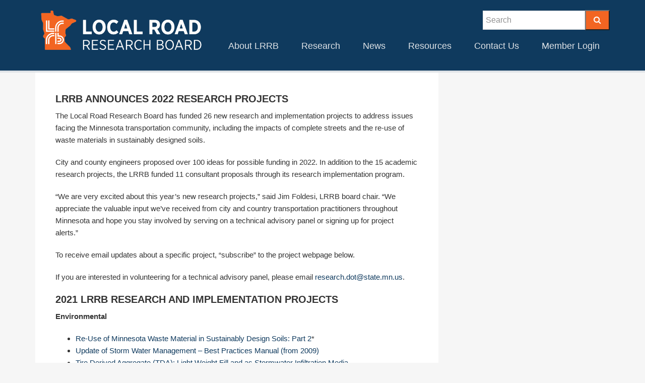

--- FILE ---
content_type: text/html; charset=UTF-8
request_url: https://lrrb.org/lrrb-announces-2022-research-projects/
body_size: 58101
content:
<!DOCTYPE html>
<html lang="en-US">
<head >
<meta charset="UTF-8" />
<meta name="viewport" content="width=device-width, initial-scale=1" />
<title>LRRB Announces 2022 Research Projects</title>
<meta name='robots' content='max-image-preview:large' />
	<style>img:is([sizes="auto" i], [sizes^="auto," i]) { contain-intrinsic-size: 3000px 1500px }</style>
	<meta name="dlm-version" content="5.1.6"><link rel='dns-prefetch' href='//fonts.googleapis.com' />
<link rel='dns-prefetch' href='//maxcdn.bootstrapcdn.com' />
<link rel="alternate" type="application/rss+xml" title="LRRB &raquo; Feed" href="https://lrrb.org/feed/" />
<link rel="alternate" type="application/rss+xml" title="LRRB &raquo; Comments Feed" href="https://lrrb.org/comments/feed/" />
<link rel="canonical" href="https://lrrb.org/lrrb-announces-2022-research-projects/" />
		<!-- This site uses the Google Analytics by MonsterInsights plugin v9.10.0 - Using Analytics tracking - https://www.monsterinsights.com/ -->
							<script src="//www.googletagmanager.com/gtag/js?id=G-NKS460C6F7"  data-cfasync="false" data-wpfc-render="false" type="text/javascript" async></script>
			<script data-cfasync="false" data-wpfc-render="false" type="text/javascript">
				var mi_version = '9.10.0';
				var mi_track_user = true;
				var mi_no_track_reason = '';
								var MonsterInsightsDefaultLocations = {"page_location":"https:\/\/lrrb.org\/lrrb-announces-2022-research-projects\/"};
								if ( typeof MonsterInsightsPrivacyGuardFilter === 'function' ) {
					var MonsterInsightsLocations = (typeof MonsterInsightsExcludeQuery === 'object') ? MonsterInsightsPrivacyGuardFilter( MonsterInsightsExcludeQuery ) : MonsterInsightsPrivacyGuardFilter( MonsterInsightsDefaultLocations );
				} else {
					var MonsterInsightsLocations = (typeof MonsterInsightsExcludeQuery === 'object') ? MonsterInsightsExcludeQuery : MonsterInsightsDefaultLocations;
				}

								var disableStrs = [
										'ga-disable-G-NKS460C6F7',
									];

				/* Function to detect opted out users */
				function __gtagTrackerIsOptedOut() {
					for (var index = 0; index < disableStrs.length; index++) {
						if (document.cookie.indexOf(disableStrs[index] + '=true') > -1) {
							return true;
						}
					}

					return false;
				}

				/* Disable tracking if the opt-out cookie exists. */
				if (__gtagTrackerIsOptedOut()) {
					for (var index = 0; index < disableStrs.length; index++) {
						window[disableStrs[index]] = true;
					}
				}

				/* Opt-out function */
				function __gtagTrackerOptout() {
					for (var index = 0; index < disableStrs.length; index++) {
						document.cookie = disableStrs[index] + '=true; expires=Thu, 31 Dec 2099 23:59:59 UTC; path=/';
						window[disableStrs[index]] = true;
					}
				}

				if ('undefined' === typeof gaOptout) {
					function gaOptout() {
						__gtagTrackerOptout();
					}
				}
								window.dataLayer = window.dataLayer || [];

				window.MonsterInsightsDualTracker = {
					helpers: {},
					trackers: {},
				};
				if (mi_track_user) {
					function __gtagDataLayer() {
						dataLayer.push(arguments);
					}

					function __gtagTracker(type, name, parameters) {
						if (!parameters) {
							parameters = {};
						}

						if (parameters.send_to) {
							__gtagDataLayer.apply(null, arguments);
							return;
						}

						if (type === 'event') {
														parameters.send_to = monsterinsights_frontend.v4_id;
							var hookName = name;
							if (typeof parameters['event_category'] !== 'undefined') {
								hookName = parameters['event_category'] + ':' + name;
							}

							if (typeof MonsterInsightsDualTracker.trackers[hookName] !== 'undefined') {
								MonsterInsightsDualTracker.trackers[hookName](parameters);
							} else {
								__gtagDataLayer('event', name, parameters);
							}
							
						} else {
							__gtagDataLayer.apply(null, arguments);
						}
					}

					__gtagTracker('js', new Date());
					__gtagTracker('set', {
						'developer_id.dZGIzZG': true,
											});
					if ( MonsterInsightsLocations.page_location ) {
						__gtagTracker('set', MonsterInsightsLocations);
					}
										__gtagTracker('config', 'G-NKS460C6F7', {"forceSSL":"true","link_attribution":"true"} );
										window.gtag = __gtagTracker;										(function () {
						/* https://developers.google.com/analytics/devguides/collection/analyticsjs/ */
						/* ga and __gaTracker compatibility shim. */
						var noopfn = function () {
							return null;
						};
						var newtracker = function () {
							return new Tracker();
						};
						var Tracker = function () {
							return null;
						};
						var p = Tracker.prototype;
						p.get = noopfn;
						p.set = noopfn;
						p.send = function () {
							var args = Array.prototype.slice.call(arguments);
							args.unshift('send');
							__gaTracker.apply(null, args);
						};
						var __gaTracker = function () {
							var len = arguments.length;
							if (len === 0) {
								return;
							}
							var f = arguments[len - 1];
							if (typeof f !== 'object' || f === null || typeof f.hitCallback !== 'function') {
								if ('send' === arguments[0]) {
									var hitConverted, hitObject = false, action;
									if ('event' === arguments[1]) {
										if ('undefined' !== typeof arguments[3]) {
											hitObject = {
												'eventAction': arguments[3],
												'eventCategory': arguments[2],
												'eventLabel': arguments[4],
												'value': arguments[5] ? arguments[5] : 1,
											}
										}
									}
									if ('pageview' === arguments[1]) {
										if ('undefined' !== typeof arguments[2]) {
											hitObject = {
												'eventAction': 'page_view',
												'page_path': arguments[2],
											}
										}
									}
									if (typeof arguments[2] === 'object') {
										hitObject = arguments[2];
									}
									if (typeof arguments[5] === 'object') {
										Object.assign(hitObject, arguments[5]);
									}
									if ('undefined' !== typeof arguments[1].hitType) {
										hitObject = arguments[1];
										if ('pageview' === hitObject.hitType) {
											hitObject.eventAction = 'page_view';
										}
									}
									if (hitObject) {
										action = 'timing' === arguments[1].hitType ? 'timing_complete' : hitObject.eventAction;
										hitConverted = mapArgs(hitObject);
										__gtagTracker('event', action, hitConverted);
									}
								}
								return;
							}

							function mapArgs(args) {
								var arg, hit = {};
								var gaMap = {
									'eventCategory': 'event_category',
									'eventAction': 'event_action',
									'eventLabel': 'event_label',
									'eventValue': 'event_value',
									'nonInteraction': 'non_interaction',
									'timingCategory': 'event_category',
									'timingVar': 'name',
									'timingValue': 'value',
									'timingLabel': 'event_label',
									'page': 'page_path',
									'location': 'page_location',
									'title': 'page_title',
									'referrer' : 'page_referrer',
								};
								for (arg in args) {
																		if (!(!args.hasOwnProperty(arg) || !gaMap.hasOwnProperty(arg))) {
										hit[gaMap[arg]] = args[arg];
									} else {
										hit[arg] = args[arg];
									}
								}
								return hit;
							}

							try {
								f.hitCallback();
							} catch (ex) {
							}
						};
						__gaTracker.create = newtracker;
						__gaTracker.getByName = newtracker;
						__gaTracker.getAll = function () {
							return [];
						};
						__gaTracker.remove = noopfn;
						__gaTracker.loaded = true;
						window['__gaTracker'] = __gaTracker;
					})();
									} else {
										console.log("");
					(function () {
						function __gtagTracker() {
							return null;
						}

						window['__gtagTracker'] = __gtagTracker;
						window['gtag'] = __gtagTracker;
					})();
									}
			</script>
							<!-- / Google Analytics by MonsterInsights -->
		<script type="text/javascript">
/* <![CDATA[ */
window._wpemojiSettings = {"baseUrl":"https:\/\/s.w.org\/images\/core\/emoji\/16.0.1\/72x72\/","ext":".png","svgUrl":"https:\/\/s.w.org\/images\/core\/emoji\/16.0.1\/svg\/","svgExt":".svg","source":{"concatemoji":"https:\/\/lrrb.org\/wp-includes\/js\/wp-emoji-release.min.js?ver=6.8.3"}};
/*! This file is auto-generated */
!function(s,n){var o,i,e;function c(e){try{var t={supportTests:e,timestamp:(new Date).valueOf()};sessionStorage.setItem(o,JSON.stringify(t))}catch(e){}}function p(e,t,n){e.clearRect(0,0,e.canvas.width,e.canvas.height),e.fillText(t,0,0);var t=new Uint32Array(e.getImageData(0,0,e.canvas.width,e.canvas.height).data),a=(e.clearRect(0,0,e.canvas.width,e.canvas.height),e.fillText(n,0,0),new Uint32Array(e.getImageData(0,0,e.canvas.width,e.canvas.height).data));return t.every(function(e,t){return e===a[t]})}function u(e,t){e.clearRect(0,0,e.canvas.width,e.canvas.height),e.fillText(t,0,0);for(var n=e.getImageData(16,16,1,1),a=0;a<n.data.length;a++)if(0!==n.data[a])return!1;return!0}function f(e,t,n,a){switch(t){case"flag":return n(e,"\ud83c\udff3\ufe0f\u200d\u26a7\ufe0f","\ud83c\udff3\ufe0f\u200b\u26a7\ufe0f")?!1:!n(e,"\ud83c\udde8\ud83c\uddf6","\ud83c\udde8\u200b\ud83c\uddf6")&&!n(e,"\ud83c\udff4\udb40\udc67\udb40\udc62\udb40\udc65\udb40\udc6e\udb40\udc67\udb40\udc7f","\ud83c\udff4\u200b\udb40\udc67\u200b\udb40\udc62\u200b\udb40\udc65\u200b\udb40\udc6e\u200b\udb40\udc67\u200b\udb40\udc7f");case"emoji":return!a(e,"\ud83e\udedf")}return!1}function g(e,t,n,a){var r="undefined"!=typeof WorkerGlobalScope&&self instanceof WorkerGlobalScope?new OffscreenCanvas(300,150):s.createElement("canvas"),o=r.getContext("2d",{willReadFrequently:!0}),i=(o.textBaseline="top",o.font="600 32px Arial",{});return e.forEach(function(e){i[e]=t(o,e,n,a)}),i}function t(e){var t=s.createElement("script");t.src=e,t.defer=!0,s.head.appendChild(t)}"undefined"!=typeof Promise&&(o="wpEmojiSettingsSupports",i=["flag","emoji"],n.supports={everything:!0,everythingExceptFlag:!0},e=new Promise(function(e){s.addEventListener("DOMContentLoaded",e,{once:!0})}),new Promise(function(t){var n=function(){try{var e=JSON.parse(sessionStorage.getItem(o));if("object"==typeof e&&"number"==typeof e.timestamp&&(new Date).valueOf()<e.timestamp+604800&&"object"==typeof e.supportTests)return e.supportTests}catch(e){}return null}();if(!n){if("undefined"!=typeof Worker&&"undefined"!=typeof OffscreenCanvas&&"undefined"!=typeof URL&&URL.createObjectURL&&"undefined"!=typeof Blob)try{var e="postMessage("+g.toString()+"("+[JSON.stringify(i),f.toString(),p.toString(),u.toString()].join(",")+"));",a=new Blob([e],{type:"text/javascript"}),r=new Worker(URL.createObjectURL(a),{name:"wpTestEmojiSupports"});return void(r.onmessage=function(e){c(n=e.data),r.terminate(),t(n)})}catch(e){}c(n=g(i,f,p,u))}t(n)}).then(function(e){for(var t in e)n.supports[t]=e[t],n.supports.everything=n.supports.everything&&n.supports[t],"flag"!==t&&(n.supports.everythingExceptFlag=n.supports.everythingExceptFlag&&n.supports[t]);n.supports.everythingExceptFlag=n.supports.everythingExceptFlag&&!n.supports.flag,n.DOMReady=!1,n.readyCallback=function(){n.DOMReady=!0}}).then(function(){return e}).then(function(){var e;n.supports.everything||(n.readyCallback(),(e=n.source||{}).concatemoji?t(e.concatemoji):e.wpemoji&&e.twemoji&&(t(e.twemoji),t(e.wpemoji)))}))}((window,document),window._wpemojiSettings);
/* ]]> */
</script>
<link rel='stylesheet' id='genesis-blocks-style-css-css' href='https://lrrb.org/wp-content/plugins/genesis-blocks/dist/style-blocks.build.css?ver=1743730518' type='text/css' media='all' />
<link rel='stylesheet' id='lrrb-css' href='https://lrrb.org/wp-content/themes/lrrb/style.css?ver=2.2.4' type='text/css' media='all' />
<style id='wp-emoji-styles-inline-css' type='text/css'>

	img.wp-smiley, img.emoji {
		display: inline !important;
		border: none !important;
		box-shadow: none !important;
		height: 1em !important;
		width: 1em !important;
		margin: 0 0.07em !important;
		vertical-align: -0.1em !important;
		background: none !important;
		padding: 0 !important;
	}
</style>
<link rel='stylesheet' id='wp-block-library-css' href='https://lrrb.org/wp-includes/css/dist/block-library/style.min.css?ver=6.8.3' type='text/css' media='all' />
<style id='classic-theme-styles-inline-css' type='text/css'>
/*! This file is auto-generated */
.wp-block-button__link{color:#fff;background-color:#32373c;border-radius:9999px;box-shadow:none;text-decoration:none;padding:calc(.667em + 2px) calc(1.333em + 2px);font-size:1.125em}.wp-block-file__button{background:#32373c;color:#fff;text-decoration:none}
</style>
<link rel='stylesheet' id='wp-components-css' href='https://lrrb.org/wp-includes/css/dist/components/style.min.css?ver=6.8.3' type='text/css' media='all' />
<link rel='stylesheet' id='wp-preferences-css' href='https://lrrb.org/wp-includes/css/dist/preferences/style.min.css?ver=6.8.3' type='text/css' media='all' />
<link rel='stylesheet' id='wp-block-editor-css' href='https://lrrb.org/wp-includes/css/dist/block-editor/style.min.css?ver=6.8.3' type='text/css' media='all' />
<link rel='stylesheet' id='popup-maker-block-library-style-css' href='https://lrrb.org/wp-content/plugins/popup-maker/dist/packages/block-library-style.css?ver=dbea705cfafe089d65f1' type='text/css' media='all' />
<style id='global-styles-inline-css' type='text/css'>
:root{--wp--preset--aspect-ratio--square: 1;--wp--preset--aspect-ratio--4-3: 4/3;--wp--preset--aspect-ratio--3-4: 3/4;--wp--preset--aspect-ratio--3-2: 3/2;--wp--preset--aspect-ratio--2-3: 2/3;--wp--preset--aspect-ratio--16-9: 16/9;--wp--preset--aspect-ratio--9-16: 9/16;--wp--preset--color--black: #000000;--wp--preset--color--cyan-bluish-gray: #abb8c3;--wp--preset--color--white: #ffffff;--wp--preset--color--pale-pink: #f78da7;--wp--preset--color--vivid-red: #cf2e2e;--wp--preset--color--luminous-vivid-orange: #ff6900;--wp--preset--color--luminous-vivid-amber: #fcb900;--wp--preset--color--light-green-cyan: #7bdcb5;--wp--preset--color--vivid-green-cyan: #00d084;--wp--preset--color--pale-cyan-blue: #8ed1fc;--wp--preset--color--vivid-cyan-blue: #0693e3;--wp--preset--color--vivid-purple: #9b51e0;--wp--preset--gradient--vivid-cyan-blue-to-vivid-purple: linear-gradient(135deg,rgba(6,147,227,1) 0%,rgb(155,81,224) 100%);--wp--preset--gradient--light-green-cyan-to-vivid-green-cyan: linear-gradient(135deg,rgb(122,220,180) 0%,rgb(0,208,130) 100%);--wp--preset--gradient--luminous-vivid-amber-to-luminous-vivid-orange: linear-gradient(135deg,rgba(252,185,0,1) 0%,rgba(255,105,0,1) 100%);--wp--preset--gradient--luminous-vivid-orange-to-vivid-red: linear-gradient(135deg,rgba(255,105,0,1) 0%,rgb(207,46,46) 100%);--wp--preset--gradient--very-light-gray-to-cyan-bluish-gray: linear-gradient(135deg,rgb(238,238,238) 0%,rgb(169,184,195) 100%);--wp--preset--gradient--cool-to-warm-spectrum: linear-gradient(135deg,rgb(74,234,220) 0%,rgb(151,120,209) 20%,rgb(207,42,186) 40%,rgb(238,44,130) 60%,rgb(251,105,98) 80%,rgb(254,248,76) 100%);--wp--preset--gradient--blush-light-purple: linear-gradient(135deg,rgb(255,206,236) 0%,rgb(152,150,240) 100%);--wp--preset--gradient--blush-bordeaux: linear-gradient(135deg,rgb(254,205,165) 0%,rgb(254,45,45) 50%,rgb(107,0,62) 100%);--wp--preset--gradient--luminous-dusk: linear-gradient(135deg,rgb(255,203,112) 0%,rgb(199,81,192) 50%,rgb(65,88,208) 100%);--wp--preset--gradient--pale-ocean: linear-gradient(135deg,rgb(255,245,203) 0%,rgb(182,227,212) 50%,rgb(51,167,181) 100%);--wp--preset--gradient--electric-grass: linear-gradient(135deg,rgb(202,248,128) 0%,rgb(113,206,126) 100%);--wp--preset--gradient--midnight: linear-gradient(135deg,rgb(2,3,129) 0%,rgb(40,116,252) 100%);--wp--preset--font-size--small: 13px;--wp--preset--font-size--medium: 20px;--wp--preset--font-size--large: 36px;--wp--preset--font-size--x-large: 42px;--wp--preset--spacing--20: 0.44rem;--wp--preset--spacing--30: 0.67rem;--wp--preset--spacing--40: 1rem;--wp--preset--spacing--50: 1.5rem;--wp--preset--spacing--60: 2.25rem;--wp--preset--spacing--70: 3.38rem;--wp--preset--spacing--80: 5.06rem;--wp--preset--shadow--natural: 6px 6px 9px rgba(0, 0, 0, 0.2);--wp--preset--shadow--deep: 12px 12px 50px rgba(0, 0, 0, 0.4);--wp--preset--shadow--sharp: 6px 6px 0px rgba(0, 0, 0, 0.2);--wp--preset--shadow--outlined: 6px 6px 0px -3px rgba(255, 255, 255, 1), 6px 6px rgba(0, 0, 0, 1);--wp--preset--shadow--crisp: 6px 6px 0px rgba(0, 0, 0, 1);}:where(.is-layout-flex){gap: 0.5em;}:where(.is-layout-grid){gap: 0.5em;}body .is-layout-flex{display: flex;}.is-layout-flex{flex-wrap: wrap;align-items: center;}.is-layout-flex > :is(*, div){margin: 0;}body .is-layout-grid{display: grid;}.is-layout-grid > :is(*, div){margin: 0;}:where(.wp-block-columns.is-layout-flex){gap: 2em;}:where(.wp-block-columns.is-layout-grid){gap: 2em;}:where(.wp-block-post-template.is-layout-flex){gap: 1.25em;}:where(.wp-block-post-template.is-layout-grid){gap: 1.25em;}.has-black-color{color: var(--wp--preset--color--black) !important;}.has-cyan-bluish-gray-color{color: var(--wp--preset--color--cyan-bluish-gray) !important;}.has-white-color{color: var(--wp--preset--color--white) !important;}.has-pale-pink-color{color: var(--wp--preset--color--pale-pink) !important;}.has-vivid-red-color{color: var(--wp--preset--color--vivid-red) !important;}.has-luminous-vivid-orange-color{color: var(--wp--preset--color--luminous-vivid-orange) !important;}.has-luminous-vivid-amber-color{color: var(--wp--preset--color--luminous-vivid-amber) !important;}.has-light-green-cyan-color{color: var(--wp--preset--color--light-green-cyan) !important;}.has-vivid-green-cyan-color{color: var(--wp--preset--color--vivid-green-cyan) !important;}.has-pale-cyan-blue-color{color: var(--wp--preset--color--pale-cyan-blue) !important;}.has-vivid-cyan-blue-color{color: var(--wp--preset--color--vivid-cyan-blue) !important;}.has-vivid-purple-color{color: var(--wp--preset--color--vivid-purple) !important;}.has-black-background-color{background-color: var(--wp--preset--color--black) !important;}.has-cyan-bluish-gray-background-color{background-color: var(--wp--preset--color--cyan-bluish-gray) !important;}.has-white-background-color{background-color: var(--wp--preset--color--white) !important;}.has-pale-pink-background-color{background-color: var(--wp--preset--color--pale-pink) !important;}.has-vivid-red-background-color{background-color: var(--wp--preset--color--vivid-red) !important;}.has-luminous-vivid-orange-background-color{background-color: var(--wp--preset--color--luminous-vivid-orange) !important;}.has-luminous-vivid-amber-background-color{background-color: var(--wp--preset--color--luminous-vivid-amber) !important;}.has-light-green-cyan-background-color{background-color: var(--wp--preset--color--light-green-cyan) !important;}.has-vivid-green-cyan-background-color{background-color: var(--wp--preset--color--vivid-green-cyan) !important;}.has-pale-cyan-blue-background-color{background-color: var(--wp--preset--color--pale-cyan-blue) !important;}.has-vivid-cyan-blue-background-color{background-color: var(--wp--preset--color--vivid-cyan-blue) !important;}.has-vivid-purple-background-color{background-color: var(--wp--preset--color--vivid-purple) !important;}.has-black-border-color{border-color: var(--wp--preset--color--black) !important;}.has-cyan-bluish-gray-border-color{border-color: var(--wp--preset--color--cyan-bluish-gray) !important;}.has-white-border-color{border-color: var(--wp--preset--color--white) !important;}.has-pale-pink-border-color{border-color: var(--wp--preset--color--pale-pink) !important;}.has-vivid-red-border-color{border-color: var(--wp--preset--color--vivid-red) !important;}.has-luminous-vivid-orange-border-color{border-color: var(--wp--preset--color--luminous-vivid-orange) !important;}.has-luminous-vivid-amber-border-color{border-color: var(--wp--preset--color--luminous-vivid-amber) !important;}.has-light-green-cyan-border-color{border-color: var(--wp--preset--color--light-green-cyan) !important;}.has-vivid-green-cyan-border-color{border-color: var(--wp--preset--color--vivid-green-cyan) !important;}.has-pale-cyan-blue-border-color{border-color: var(--wp--preset--color--pale-cyan-blue) !important;}.has-vivid-cyan-blue-border-color{border-color: var(--wp--preset--color--vivid-cyan-blue) !important;}.has-vivid-purple-border-color{border-color: var(--wp--preset--color--vivid-purple) !important;}.has-vivid-cyan-blue-to-vivid-purple-gradient-background{background: var(--wp--preset--gradient--vivid-cyan-blue-to-vivid-purple) !important;}.has-light-green-cyan-to-vivid-green-cyan-gradient-background{background: var(--wp--preset--gradient--light-green-cyan-to-vivid-green-cyan) !important;}.has-luminous-vivid-amber-to-luminous-vivid-orange-gradient-background{background: var(--wp--preset--gradient--luminous-vivid-amber-to-luminous-vivid-orange) !important;}.has-luminous-vivid-orange-to-vivid-red-gradient-background{background: var(--wp--preset--gradient--luminous-vivid-orange-to-vivid-red) !important;}.has-very-light-gray-to-cyan-bluish-gray-gradient-background{background: var(--wp--preset--gradient--very-light-gray-to-cyan-bluish-gray) !important;}.has-cool-to-warm-spectrum-gradient-background{background: var(--wp--preset--gradient--cool-to-warm-spectrum) !important;}.has-blush-light-purple-gradient-background{background: var(--wp--preset--gradient--blush-light-purple) !important;}.has-blush-bordeaux-gradient-background{background: var(--wp--preset--gradient--blush-bordeaux) !important;}.has-luminous-dusk-gradient-background{background: var(--wp--preset--gradient--luminous-dusk) !important;}.has-pale-ocean-gradient-background{background: var(--wp--preset--gradient--pale-ocean) !important;}.has-electric-grass-gradient-background{background: var(--wp--preset--gradient--electric-grass) !important;}.has-midnight-gradient-background{background: var(--wp--preset--gradient--midnight) !important;}.has-small-font-size{font-size: var(--wp--preset--font-size--small) !important;}.has-medium-font-size{font-size: var(--wp--preset--font-size--medium) !important;}.has-large-font-size{font-size: var(--wp--preset--font-size--large) !important;}.has-x-large-font-size{font-size: var(--wp--preset--font-size--x-large) !important;}
:where(.wp-block-post-template.is-layout-flex){gap: 1.25em;}:where(.wp-block-post-template.is-layout-grid){gap: 1.25em;}
:where(.wp-block-columns.is-layout-flex){gap: 2em;}:where(.wp-block-columns.is-layout-grid){gap: 2em;}
:root :where(.wp-block-pullquote){font-size: 1.5em;line-height: 1.6;}
</style>
<link rel='stylesheet' id='dps-columns-css' href='https://lrrb.org/wp-content/plugins/dps-columns-extension-master/dps-columns.css?ver=6.8.3' type='text/css' media='all' />
<link rel='stylesheet' id='search-filter-plugin-styles-css' href='https://lrrb.org/wp-content/plugins/search-filter-pro/public/assets/css/search-filter.min.css?ver=2.5.20' type='text/css' media='all' />
<link rel='stylesheet' id='custom-style-css' href='https://lrrb.org/wp-content/themes/lrrb/custom.css?ver=6.8.3' type='text/css' media='all' />
<link rel='stylesheet' id='lrrb-fonts-css' href='//fonts.googleapis.com/css?family=Source+Sans+Pro%3A400%2C600%2C700&#038;ver=6.8.3' type='text/css' media='all' />
<link rel='stylesheet' id='dashicons-css' href='https://lrrb.org/wp-includes/css/dashicons.min.css?ver=6.8.3' type='text/css' media='all' />
<link rel='stylesheet' id='font-awesome-css' href='//maxcdn.bootstrapcdn.com/font-awesome/latest/css/font-awesome.min.css?ver=6.8.3' type='text/css' media='all' />
<link rel='stylesheet' id='wp-pagenavi-css' href='https://lrrb.org/wp-content/plugins/wp-pagenavi/pagenavi-css.css?ver=2.70' type='text/css' media='all' />
<link rel='stylesheet' id='tablepress-default-css' href='https://lrrb.org/wp-content/plugins/tablepress/css/build/default.css?ver=3.2.5' type='text/css' media='all' />
<style id='tablepress-default-inline-css' type='text/css'>
.tablepress-id-2 .column-2,.tablepress-id-2 .column-3,.tablepress-id-2 .column-4,.tablepress-id-2 .column-6,.tablepress-id-2 .column-7{width:150px}
</style>
<style id='rocket-lazyload-inline-css' type='text/css'>
.rll-youtube-player{position:relative;padding-bottom:56.23%;height:0;overflow:hidden;max-width:100%;}.rll-youtube-player:focus-within{outline: 2px solid currentColor;outline-offset: 5px;}.rll-youtube-player iframe{position:absolute;top:0;left:0;width:100%;height:100%;z-index:100;background:0 0}.rll-youtube-player img{bottom:0;display:block;left:0;margin:auto;max-width:100%;width:100%;position:absolute;right:0;top:0;border:none;height:auto;-webkit-transition:.4s all;-moz-transition:.4s all;transition:.4s all}.rll-youtube-player img:hover{-webkit-filter:brightness(75%)}.rll-youtube-player .play{height:100%;width:100%;left:0;top:0;position:absolute;background:url(https://lrrb.org/wp-content/plugins/rocket-lazy-load/assets/img/youtube.png) no-repeat center;background-color: transparent !important;cursor:pointer;border:none;}
</style>
<script type="text/javascript" src="https://lrrb.org/wp-content/plugins/google-analytics-for-wordpress/assets/js/frontend-gtag.min.js?ver=9.10.0" id="monsterinsights-frontend-script-js" async="async" data-wp-strategy="async"></script>
<script data-cfasync="false" data-wpfc-render="false" type="text/javascript" id='monsterinsights-frontend-script-js-extra'>/* <![CDATA[ */
var monsterinsights_frontend = {"js_events_tracking":"true","download_extensions":"doc,pdf,ppt,zip,xls,docx,pptx,xlsx","inbound_paths":"[{\"path\":\"\\\/go\\\/\",\"label\":\"affiliate\"},{\"path\":\"\\\/recommend\\\/\",\"label\":\"affiliate\"}]","home_url":"https:\/\/lrrb.org","hash_tracking":"false","v4_id":"G-NKS460C6F7"};/* ]]> */
</script>
<script type="text/javascript" src="https://lrrb.org/wp-includes/js/jquery/jquery.min.js?ver=3.7.1" id="jquery-core-js"></script>
<script type="text/javascript" src="https://lrrb.org/wp-includes/js/jquery/jquery-migrate.min.js?ver=3.4.1" id="jquery-migrate-js"></script>
<script type="text/javascript" id="search-filter-plugin-build-js-extra">
/* <![CDATA[ */
var SF_LDATA = {"ajax_url":"https:\/\/lrrb.org\/wp-admin\/admin-ajax.php","home_url":"https:\/\/lrrb.org\/","extensions":[]};
/* ]]> */
</script>
<script type="text/javascript" src="https://lrrb.org/wp-content/plugins/search-filter-pro/public/assets/js/search-filter-build.min.js?ver=2.5.20" id="search-filter-plugin-build-js"></script>
<script type="text/javascript" src="https://lrrb.org/wp-content/plugins/search-filter-pro/public/assets/js/chosen.jquery.min.js?ver=2.5.20" id="search-filter-plugin-chosen-js"></script>
<link rel="https://api.w.org/" href="https://lrrb.org/wp-json/" /><link rel="alternate" title="JSON" type="application/json" href="https://lrrb.org/wp-json/wp/v2/posts/3895" /><link rel="EditURI" type="application/rsd+xml" title="RSD" href="https://lrrb.org/xmlrpc.php?rsd" />
<link rel="alternate" title="oEmbed (JSON)" type="application/json+oembed" href="https://lrrb.org/wp-json/oembed/1.0/embed?url=https%3A%2F%2Flrrb.org%2Flrrb-announces-2022-research-projects%2F" />
<link rel="alternate" title="oEmbed (XML)" type="text/xml+oembed" href="https://lrrb.org/wp-json/oembed/1.0/embed?url=https%3A%2F%2Flrrb.org%2Flrrb-announces-2022-research-projects%2F&#038;format=xml" />
<link rel="icon" href="https://lrrb.org/wp-content/themes/lrrb/images/favicon.ico" />
<link rel="pingback" href="https://lrrb.org/xmlrpc.php" />
<style type="text/css">.site-title a { background: url(https://lrrb.org/wp-content/uploads/LRRB_logo2025ow-1.png) no-repeat !important; }</style>
<noscript><style id="rocket-lazyload-nojs-css">.rll-youtube-player, [data-lazy-src]{display:none !important;}</style></noscript></head>
<body class="wp-singular post-template-default single single-post postid-3895 single-format-standard wp-theme-genesis wp-child-theme-lrrb custom-header header-image content-sidebar genesis-breadcrumbs-hidden genesis-footer-widgets-visible" itemscope itemtype="https://schema.org/WebPage"><div class="site-container"><ul class="genesis-skip-link"><li><a href="#genesis-nav-primary" class="screen-reader-shortcut"> Skip to primary navigation</a></li><li><a href="#genesis-content" class="screen-reader-shortcut"> Skip to main content</a></li><li><a href="#genesis-sidebar-primary" class="screen-reader-shortcut"> Skip to primary sidebar</a></li><li><a href="#genesis-footer-widgets" class="screen-reader-shortcut"> Skip to footer</a></li></ul><header class="site-header" itemscope itemtype="https://schema.org/WPHeader"><div class="wrap"><div class="title-area"><p class="site-title" itemprop="headline"><a href="https://lrrb.org/">LRRB</a></p><p class="site-description" itemprop="description">Minnesota Local Road Research Board</p></div><div class="widget-area header-widget-area"><section id="custom_html-2" class="widget_text widget-odd widget-last widget-first widget-1 widget widget_custom_html"><div class="widget_text widget-wrap"><div class="textwidget custom-html-widget"><form id="headerSearch" method="get" action="https://mn.gov/dot/lrrb/search/" class="" target="_blank"><div class="searchgroup"><label for="search-input" class="sr-only">Search:</label><div class="input-group input-group-md">
<input id="search-input" name="query" type="text" class="form-control" placeholder="Search"><span class="input-group-btn"><button type="submit" class="btn btn-md"><span class="fa fa-search"></span><span class="sr-only">submit</span></button>
</span></div></div></form></div></div></section>
</div><nav class="nav-primary" aria-label="Main" itemscope itemtype="https://schema.org/SiteNavigationElement" id="genesis-nav-primary"><ul id="menu-primary" class="menu genesis-nav-menu menu-primary js-superfish"><li id="menu-item-18" class="menu-item menu-item-type-post_type menu-item-object-page menu-item-has-children menu-item-18"><a href="https://lrrb.org/about-lrrb/" itemprop="url"><span itemprop="name">About LRRB</span></a>
<ul class="sub-menu">
	<li id="menu-item-294" class="menu-item menu-item-type-post_type menu-item-object-page menu-item-294"><a href="https://lrrb.org/annual-reports/" itemprop="url"><span itemprop="name">Annual Report</span></a></li>
	<li id="menu-item-769" class="menu-item menu-item-type-post_type menu-item-object-page menu-item-769"><a href="https://lrrb.org/background/" itemprop="url"><span itemprop="name">Background</span></a></li>
	<li id="menu-item-169" class="menu-item menu-item-type-post_type menu-item-object-page menu-item-has-children menu-item-169"><a href="https://lrrb.org/funding/" itemprop="url"><span itemprop="name">Funding &#038; Oversight</span></a>
	<ul class="sub-menu">
		<li id="menu-item-544" class="menu-item menu-item-type-post_type menu-item-object-page menu-item-544"><a href="https://lrrb.org/committee-structure/" itemprop="url"><span itemprop="name">Committee Structure</span></a></li>
		<li id="menu-item-545" class="menu-item menu-item-type-post_type menu-item-object-page menu-item-545"><a href="https://lrrb.org/board-make-up/" itemprop="url"><span itemprop="name">Board Structure</span></a></li>
	</ul>
</li>
	<li id="menu-item-44" class="menu-item menu-item-type-post_type menu-item-object-page menu-item-44"><a href="https://lrrb.org/get-involved/" itemprop="url"><span itemprop="name">Get Involved</span></a></li>
	<li id="menu-item-45" class="menu-item menu-item-type-post_type menu-item-object-page menu-item-45"><a href="https://lrrb.org/meetings/" itemprop="url"><span itemprop="name">Meeting Dates</span></a></li>
	<li id="menu-item-172" class="menu-item menu-item-type-post_type menu-item-object-page menu-item-172"><a href="https://lrrb.org/research-cycle/" itemprop="url"><span itemprop="name">Research Cycle</span></a></li>
	<li id="menu-item-2341" class="menu-item menu-item-type-post_type menu-item-object-page menu-item-2341"><a href="https://lrrb.org/about-lrrb/brand-guide/" itemprop="url"><span itemprop="name">Brand Guide</span></a></li>
</ul>
</li>
<li id="menu-item-16" class="menu-item menu-item-type-post_type menu-item-object-page menu-item-has-children menu-item-16"><a href="https://lrrb.org/research/" itemprop="url"><span itemprop="name">Research</span></a>
<ul class="sub-menu">
	<li id="menu-item-466" class="menu-item menu-item-type-custom menu-item-object-custom menu-item-466"><a href="https://mn.gov/dot/lrrb/search/?timeout=0" itemprop="url"><span itemprop="name">Search Active and Completed Research</span></a></li>
	<li id="menu-item-4969" class="menu-item menu-item-type-custom menu-item-object-custom menu-item-4969"><a href="https://docs.google.com/spreadsheets/d/1c8Ymm4v4OQfhXmk1TAPVKIW483XYRSiTiAlaTlMWGEE/edit#gid=0" itemprop="url"><span itemprop="name">Check the Status of Your Research Idea</span></a></li>
</ul>
</li>
<li id="menu-item-645" class="menu-item menu-item-type-post_type menu-item-object-page menu-item-has-children menu-item-645"><a href="https://lrrb.org/latest-news/" itemprop="url"><span itemprop="name">News</span></a>
<ul class="sub-menu">
	<li id="menu-item-2722" class="menu-item menu-item-type-post_type menu-item-object-page menu-item-2722"><a href="https://lrrb.org/latest-news/" itemprop="url"><span itemprop="name">Latest News</span></a></li>
	<li id="menu-item-5473" class="menu-item menu-item-type-post_type menu-item-object-page menu-item-5473"><a href="https://lrrb.org/news/research-radar-webinar-series/" itemprop="url"><span itemprop="name">Research Radar webinar series</span></a></li>
	<li id="menu-item-280" class="menu-item menu-item-type-post_type menu-item-object-page menu-item-280"><a href="https://lrrb.org/newsletters/" itemprop="url"><span itemprop="name">Newsletters</span></a></li>
	<li id="menu-item-295" class="menu-item menu-item-type-post_type menu-item-object-page menu-item-295"><a href="https://lrrb.org/partner-updates/" itemprop="url"><span itemprop="name">Partner Updates</span></a></li>
</ul>
</li>
<li id="menu-item-1461" class="menu-item menu-item-type-custom menu-item-object-custom menu-item-has-children menu-item-1461"><a href="https://lrrb.org/resources/" itemprop="url"><span itemprop="name">Resources</span></a>
<ul class="sub-menu">
	<li id="menu-item-3546" class="menu-item menu-item-type-custom menu-item-object-custom menu-item-3546"><a href="https://lrrb.org/resources/?_sft_category=manuals-handbooks" itemprop="url"><span itemprop="name">Guidebooks, Manuals, Videos</span></a></li>
	<li id="menu-item-265" class="menu-item menu-item-type-post_type menu-item-object-page menu-item-265"><a href="https://lrrb.org/resources/forms/" itemprop="url"><span itemprop="name">MnDOT Library</span></a></li>
	<li id="menu-item-293" class="menu-item menu-item-type-post_type menu-item-object-page menu-item-293"><a href="https://lrrb.org/resources/training-events/" itemprop="url"><span itemprop="name">Local Technical Assistance Program (LTAP)</span></a></li>
	<li id="menu-item-464" class="menu-item menu-item-type-post_type menu-item-object-page menu-item-464"><a href="https://lrrb.org/operational-research-program-for-local-transportation-groups-opera/" itemprop="url"><span itemprop="name">Local Operational Research Assistance (OPERA) Program</span></a></li>
</ul>
</li>
<li id="menu-item-14" class="menu-item menu-item-type-post_type menu-item-object-page menu-item-has-children menu-item-14"><a href="https://lrrb.org/contact-us/" itemprop="url"><span itemprop="name">Contact Us</span></a>
<ul class="sub-menu">
	<li id="menu-item-46" class="menu-item menu-item-type-post_type menu-item-object-page menu-item-46"><a href="https://lrrb.org/board-members/" itemprop="url"><span itemprop="name">Board &#038; Committee Members</span></a></li>
	<li id="menu-item-193" class="menu-item menu-item-type-post_type menu-item-object-page menu-item-193"><a href="https://lrrb.org/local-and-national-resources/" itemprop="url"><span itemprop="name">Local and National Research Partners</span></a></li>
	<li id="menu-item-192" class="menu-item menu-item-type-post_type menu-item-object-page menu-item-192"><a href="https://lrrb.org/submit-ideas/" itemprop="url"><span itemprop="name">Submit Research Ideas</span></a></li>
</ul>
</li>
<li id="menu-item-841" class="menu-item menu-item-type-post_type menu-item-object-page menu-item-841"><a href="https://lrrb.org/members/" itemprop="url"><span itemprop="name">Member Login</span></a></li>
</ul></nav></div></header><div class="site-inner"><div class="wrap"><div class="content-sidebar-wrap"><main class="content" id="genesis-content"><article class="post-3895 post type-post status-publish format-standard has-post-thumbnail category-latest-news category-news entry" aria-label="LRRB Announces 2022 Research Projects" itemscope itemtype="https://schema.org/CreativeWork"><header class="entry-header"><h1 class="entry-title" itemprop="headline">LRRB Announces 2022 Research Projects</h1>
<p class="entry-meta"><time class="entry-time" itemprop="datePublished" datetime="2022-02-03T13:59:47+00:00">February 3, 2022</time> by <span class="entry-author" itemprop="author" itemscope itemtype="https://schema.org/Person"><a href="https://lrrb.org/author/micaela-reshstate-mn-us/" class="entry-author-link" rel="author" itemprop="url"><span class="entry-author-name" itemprop="name">Micaela Kranz</span></a></span>  </p></header><div class="entry-content" itemprop="text">
	
<p>The Local Road Research Board has funded 26 new research and implementation projects to address issues facing the Minnesota transportation community, including the impacts of complete streets and the re-use of waste materials in sustainably designed soils.</p>



<span id="more-3895"></span>



<p>City and county engineers proposed over 100 ideas for possible funding in 2022. In addition to the 15 academic research projects, the LRRB funded 11 consultant proposals through its research implementation program.</p>



<p>&#8220;We are very excited about this year&#8217;s new research projects,&#8221; said Jim Foldesi, LRRB board chair. &#8220;We appreciate the valuable input we&#8217;ve received from city and country transportation practitioners throughout Minnesota and hope you stay involved by serving on a technical advisory panel or signing up for project alerts.”&nbsp;</p>



<p>To receive email updates about a specific project, “subscribe” to the project webpage below.</p>



<p>If you are interested in volunteering for a technical advisory panel, please email <a href="mailto:research.dot@state.mn.us">research.dot@state.mn.us</a>.</p>



<h2 class="wp-block-heading">2021 LRRB Research and Implementation Projects</h2>



<p><strong>Environmental</strong></p>



<ul class="wp-block-list"><li><a href="https://researchprojects.dot.state.mn.us/projectpages/pages/lrrbProjectDetails.jsf?id=27235&amp;jffi=lrrbProjectDetails%3Fid%3D27235%26type%3DCONTRACT&amp;jftfdi=&amp;type=CONTRACT&amp;utm_content=&amp;utm_medium=email&amp;utm_name=&amp;utm_source=govdelivery&amp;utm_term=" target="_blank" rel="noreferrer noopener">Re-Use of Minnesota Waste Material in Sustainably Design Soils: Part 2</a>*</li><li><a href="https://researchprojects.dot.state.mn.us/projectpages/pages/lrrbProjectDetails.jsf?id=27223&amp;jffi=lrrbProjectDetails%3Fid%3D27223%26type%3DCONTRACT&amp;jftfdi=&amp;type=CONTRACT&amp;utm_content=&amp;utm_medium=email&amp;utm_name=&amp;utm_source=govdelivery&amp;utm_term=" target="_blank" rel="noreferrer noopener">Update of Storm Water Management – Best Practices Manual (from 2009)</a></li><li><a href="https://researchprojects.dot.state.mn.us/projectpages/pages/lrrbProjectDetails.jsf?id=27230&amp;jffi=lrrbProjectDetails%3Fid%3D27230%26type%3DCONTRACT&amp;jftfdi=&amp;type=CONTRACT&amp;utm_content=&amp;utm_medium=email&amp;utm_name=&amp;utm_source=govdelivery&amp;utm_term=" target="_blank" rel="noreferrer noopener">Tire Derived Aggregate (TDA): Light Weight Fill and as Stormwater Infiltration Media</a></li><li><a href="https://researchprojects.dot.state.mn.us/projectpages/pages/lrrbProjectDetails.jsf?id=27265&amp;jffi=lrrbProjectDetails%3Fid%3D27265%26type%3DCONTRACT&amp;jftfdi=&amp;type=CONTRACT&amp;utm_content=&amp;utm_medium=email&amp;utm_name=&amp;utm_source=govdelivery&amp;utm_term=">Best Practices for Dust Control/Issues with Calcium Chloride</a></li><li><a href="https://researchprojects.dot.state.mn.us/projectpages/pages/lrrbProjectDetails.jsf?id=27266&amp;jffi=lrrbProjectDetails%3Fid%3D27266%26type%3DCONTRACT&amp;jftfdi=&amp;type=CONTRACT&amp;utm_content=&amp;utm_medium=email&amp;utm_name=&amp;utm_source=govdelivery&amp;utm_term=">Boulevard Tree Selection &#8211; Best Practices</a></li></ul>



<p><strong>Maintenance Operations</strong></p>



<ul class="wp-block-list"><li><a href="https://researchprojects.dot.state.mn.us/projectpages/pages/lrrbProjectDetails.jsf?id=27267&amp;jffi=lrrbProjectDetails%3Fid%3D27267%26type%3DCONTRACT&amp;jftfdi=&amp;type=CONTRACT&amp;utm_content=&amp;utm_medium=email&amp;utm_name=&amp;utm_source=govdelivery&amp;utm_term=">Cutting Edges – Performance User’s Guide</a></li></ul>



<p><strong>Materials &amp; Construction</strong></p>



<ul class="wp-block-list"><li><a href="https://researchprojects.dot.state.mn.us/projectpages/pages/lrrbProjectDetails.jsf?id=27222&amp;jffi=lrrbProjectDetails%3Fid%3D27222%26type%3DCONTRACT&amp;jftfdi=&amp;type=CONTRACT&amp;utm_content=&amp;utm_medium=email&amp;utm_name=&amp;utm_source=govdelivery&amp;utm_term=" target="_blank" rel="noreferrer noopener">Evaluation of Gravel Stabilizer Used on Gravel Roads and Gravel Shoulders</a>*</li><li><a href="https://researchprojects.dot.state.mn.us/projectpages/pages/lrrbProjectDetails.jsf?id=27225&amp;jffi=lrrbProjectDetails%3Fid%3D27225%26type%3DCONTRACT&amp;jftfdi=&amp;type=CONTRACT&amp;utm_content=&amp;utm_medium=email&amp;utm_name=&amp;utm_source=govdelivery&amp;utm_term=" target="_blank" rel="noreferrer noopener">Improving and Developing Pavement Design Inputs and Performance Functions for Cold Recycled Pavement Layers in Minnesota</a>*</li><li><a href="https://researchprojects.dot.state.mn.us/projectpages/pages/lrrbProjectDetails.jsf?id=27232&amp;jffi=lrrbProjectDetails%3Fid%3D27232%26type%3DCONTRACT&amp;jftfdi=&amp;type=CONTRACT&amp;utm_content=&amp;utm_medium=email&amp;utm_name=&amp;utm_source=govdelivery&amp;utm_term=" target="_blank" rel="noreferrer noopener">Mitigation of Tenting of Transverse Cracks and Joints in Asphalt Pavement</a></li><li><a href="https://researchprojects.dot.state.mn.us/projectpages/pages/lrrbProjectDetails.jsf?id=27227&amp;jffi=lrrbProjectDetails%3Fid%3D27227%26type%3DCONTRACT&amp;jftfdi=&amp;type=CONTRACT&amp;utm_content=&amp;utm_medium=email&amp;utm_name=&amp;utm_source=govdelivery&amp;utm_term=" target="_blank" rel="noreferrer noopener">Asphalt Pavement Cracking Performance Data Analysis</a>*</li><li><a href="https://researchprojects.dot.state.mn.us/projectpages/pages/lrrbProjectDetails.jsf?id=27268&amp;jffi=lrrbProjectDetails%3Fid%3D27268%26type%3DCONTRACT&amp;jftfdi=&amp;type=CONTRACT&amp;utm_content=&amp;utm_medium=email&amp;utm_name=&amp;utm_source=govdelivery&amp;utm_term=">Pavement Design Around Utilities – Best Practices</a></li></ul>



<p><strong>Policy &amp; Planning</strong></p>



<ul class="wp-block-list"><li><a href="https://researchprojects.dot.state.mn.us/projectpages/pages/lrrbProjectDetails.jsf?id=27233&amp;jffi=lrrbProjectDetails%3Fid%3D27233%26type%3DCONTRACT&amp;jftfdi=&amp;type=CONTRACT&amp;utm_content=&amp;utm_medium=email&amp;utm_name=&amp;utm_source=govdelivery&amp;utm_term=" target="_blank" rel="noreferrer noopener">Haul Road and Detour Maintenance</a>*</li><li><a href="https://researchprojects.dot.state.mn.us/projectpages/pages/lrrbProjectDetails.jsf?id=27231&amp;jffi=lrrbProjectDetails%3Fid%3D27231%26type%3DCONTRACT&amp;jftfdi=&amp;type=CONTRACT&amp;utm_content=&amp;utm_medium=email&amp;utm_name=&amp;utm_source=govdelivery&amp;utm_term=" target="_blank" rel="noreferrer noopener">Understanding How Street Reconstruction Affects Property Value</a></li><li><a href="https://researchprojects.dot.state.mn.us/projectpages/pages/lrrbProjectDetails.jsf?id=27245&amp;jffi=lrrbProjectDetails%3Fid%3D27245%26type%3DCONTRACT&amp;jftfdi=&amp;type=CONTRACT&amp;utm_content=&amp;utm_medium=email&amp;utm_name=&amp;utm_source=govdelivery&amp;utm_term=">Asset Management Tools for Local Governments</a></li><li><a href="https://researchprojects.dot.state.mn.us/projectpages/pages/lrrbProjectDetails.jsf?id=27247&amp;jffi=lrrbProjectDetails%3Fid%3D27247%26type%3DCONTRACT&amp;jftfdi=&amp;type=CONTRACT&amp;utm_content=&amp;utm_medium=email&amp;utm_name=&amp;utm_source=govdelivery&amp;utm_term=">Evaluating Local Funding in Regional Projects</a></li><li><a href="https://researchprojects.dot.state.mn.us/projectpages/pages/lrrbProjectDetails.jsf?id=27263&amp;jffi=lrrbProjectDetails%3Fid%3D27263%26type%3DCONTRACT&amp;jftfdi=&amp;type=CONTRACT&amp;utm_content=&amp;utm_medium=email&amp;utm_name=&amp;utm_source=govdelivery&amp;utm_term=">Right of Way Acquisition Issues</a></li><li><a href="https://researchprojects.dot.state.mn.us/projectpages/pages/lrrbProjectDetails.jsf?id=27269&amp;jffi=lrrbProjectDetails%3Fid%3D27269%26type%3DCONTRACT&amp;jftfdi=&amp;type=CONTRACT&amp;utm_content=&amp;utm_medium=email&amp;utm_name=&amp;utm_source=govdelivery&amp;utm_term=" target="_blank" rel="noreferrer noopener">Using Apps to Notify the Public of Local Road and Bridge Closures</a></li></ul>



<p><strong>Traffic &amp; Safety</strong></p>



<ul class="wp-block-list"><li><a href="https://researchprojects.dot.state.mn.us/projectpages/pages/lrrbProjectDetails.jsf?id=27224&amp;jffi=lrrbProjectDetails%3Fid%3D27224%26type%3DCONTRACT&amp;jftfdi=&amp;type=CONTRACT&amp;utm_content=&amp;utm_medium=email&amp;utm_name=&amp;utm_source=govdelivery&amp;utm_term=" target="_blank" rel="noreferrer noopener">Complete Streets Speed Impacts</a>*</li><li><a href="https://researchprojects.dot.state.mn.us/projectpages/pages/lrrbProjectDetails.jsf?id=27229&amp;jffi=lrrbProjectDetails%3Fid%3D27229%26type%3DCONTRACT&amp;jftfdi=&amp;type=CONTRACT&amp;utm_content=&amp;utm_medium=email&amp;utm_name=&amp;utm_source=govdelivery&amp;utm_term=" target="_blank" rel="noreferrer noopener">Development of a System to Report School Bus Stop-Arm Violations</a>*</li><li><a href="https://researchprojects.dot.state.mn.us/projectpages/pages/lrrbProjectDetails.jsf?id=27234&amp;jffi=lrrbProjectDetails%3Fid%3D27234%26type%3DCONTRACT&amp;jftfdi=&amp;type=CONTRACT&amp;utm_content=&amp;utm_medium=email&amp;utm_name=&amp;utm_source=govdelivery&amp;utm_term=" target="_blank" rel="noreferrer noopener">Evaluation of Static and Dynamic No Right Turn on Red Signs at Traffic Signals</a>*</li><li><a href="https://researchprojects.dot.state.mn.us/projectpages/pages/lrrbProjectDetails.jsf?id=27226&amp;jffi=lrrbProjectDetails%3Fid%3D27226%26type%3DCONTRACT&amp;jftfdi=&amp;type=CONTRACT&amp;utm_content=&amp;utm_medium=email&amp;utm_name=&amp;utm_source=govdelivery&amp;utm_term=" target="_blank" rel="noreferrer noopener">Identification and Assessment of Preventative Methods to Mitigate Cognitive and Physical Declines Which Influence Driving Performance of Older Drivers</a>*</li><li><a href="https://researchprojects.dot.state.mn.us/projectpages/pages/lrrbProjectDetails.jsf?id=27228&amp;jffi=lrrbProjectDetails%3Fid%3D27228%26type%3DCONTRACT&amp;jftfdi=&amp;type=CONTRACT&amp;utm_content=&amp;utm_medium=email&amp;utm_name=&amp;utm_source=govdelivery&amp;utm_term=" target="_blank" rel="noreferrer noopener">Towards Implementation of Max-Pressure Control on Minnesota Roads: Phase 2</a></li><li><a href="https://researchprojects.dot.state.mn.us/projectpages/pages/lrrbProjectDetails.jsf?id=27236&amp;jffi=lrrbProjectDetails%3Fid%3D27236%26type%3DCONTRACT&amp;jftfdi=&amp;type=CONTRACT&amp;utm_content=&amp;utm_medium=email&amp;utm_name=&amp;utm_source=govdelivery&amp;utm_term=" target="_blank" rel="noreferrer noopener">Development and Demonstration of a Novel Red Light Running Warning System Using Connected v2i Technology</a></li><li><a href="https://researchprojects.dot.state.mn.us/projectpages/pages/lrrbProjectDetails.jsf?id=27246&amp;jffi=lrrbProjectDetails%3Fid%3D27246%26type%3DCONTRACT&amp;jftfdi=&amp;type=CONTRACT&amp;utm_content=&amp;utm_medium=email&amp;utm_name=&amp;utm_source=govdelivery&amp;utm_term=">Mini Roundabout FAQs</a></li><li><a href="https://researchprojects.dot.state.mn.us/projectpages/pages/lrrbProjectDetails.jsf?id=27262&amp;jffi=lrrbProjectDetails%3Fid%3D27262%26type%3DCONTRACT&amp;jftfdi=&amp;type=CONTRACT&amp;utm_content=&amp;utm_medium=email&amp;utm_name=&amp;utm_source=govdelivery&amp;utm_term=">Residential Roadway Width &#8211; Best Practices</a></li><li><a href="https://researchprojects.dot.state.mn.us/projectpages/pages/lrrbProjectDetails.jsf?id=27264&amp;jffi=lrrbProjectDetails%3Fid%3D27264%26type%3DCONTRACT&amp;jftfdi=&amp;type=CONTRACT&amp;utm_content=&amp;utm_medium=email&amp;utm_name=&amp;utm_source=govdelivery&amp;utm_term=">Pedestrian Safety Around Roundabouts</a>&nbsp;</li></ul>



<p><em>*Indicates joint funding by the Local Road Research Board and State Research Program. See&nbsp;<a href="https://www.dot.state.mn.us/research/awards.html?utm_content=&amp;utm_medium=email&amp;utm_name=&amp;utm_source=govdelivery&amp;utm_term=" target="_blank" rel="noreferrer noopener">MnDOT website</a>&nbsp;for additional research projects, funded solely by the state research program.</em></p>
<!--<rdf:RDF xmlns:rdf="http://www.w3.org/1999/02/22-rdf-syntax-ns#"
			xmlns:dc="http://purl.org/dc/elements/1.1/"
			xmlns:trackback="http://madskills.com/public/xml/rss/module/trackback/">
		<rdf:Description rdf:about="https://lrrb.org/lrrb-announces-2022-research-projects/"
    dc:identifier="https://lrrb.org/lrrb-announces-2022-research-projects/"
    dc:title="LRRB Announces 2022 Research Projects"
    trackback:ping="https://lrrb.org/lrrb-announces-2022-research-projects/trackback/" />
</rdf:RDF>-->

	</div><footer class="entry-footer"><p class="entry-meta"><span class="entry-categories">Filed Under: <a href="https://lrrb.org/category/latest-news/" rel="category tag">Latest News (Home Page)</a>, <a href="https://lrrb.org/category/news/" rel="category tag">News</a></span> </p></footer></article></main><aside class="sidebar sidebar-primary widget-area" role="complementary" aria-label="Primary Sidebar" itemscope itemtype="https://schema.org/WPSideBar" id="genesis-sidebar-primary"><h2 class="genesis-sidebar-title screen-reader-text">Primary Sidebar</h2><section id="text-17" class="widget-odd widget-last widget-first widget-1 hidden widget widget_text"><div class="widget-wrap"><h3 class="widgettitle widget-title">Search LRRB Research</h3>
			<div class="textwidget"><p>Search active and completed LRRB and MnDOT research projects.</p>
<p><a class="button" href="https://researchprojects.dot.state.mn.us/projectpages/pages/lrrbHomepage.jsf">Find a project</a></p>
</div>
		</div></section>

</aside></div></div></div><div class="footer-widgets" id="genesis-footer-widgets"><h2 class="genesis-sidebar-title screen-reader-text">Footer</h2><div class="wrap"><div class="widget-area footer-widgets-1 footer-widget-area"><section id="text-15" class="widget-odd widget-last widget-first widget-1 widget widget_text"><div class="widget-wrap">			<div class="textwidget"></div>
		</div></section>
</div></div></div><footer class="site-footer" itemscope itemtype="https://schema.org/WPFooter"><div class="wrap">	<p style="text-align:center;margin-bottom:10px;">
	<a style="vertical-align:middle;margin-right:2px;" href="https://www.linkedin.com/company/lrrb" target="_blank"><img src="../wp-content/themes/lrrb/images/linkedin-icon.png" alt="linkedin icon" /></a>   <a style="vertical-align:middle;" href="https://www.youtube.com/user/lrrbmn" target="_blank"><img src="../wp-content/themes/lrrb/images/youtube-icon.png" alt="youtube icon"/></a> 	<a style="vertical-align:middle;"  href="http://mntransportationresearch.org/" target="_blank"><img src="../wp-content/themes/lrrb/images/wordpress-icon.png" alt="wordpress icon" /></a> | <a style="vertical-align:middle;"  href="https://lrrb.org/about-lrrb/privacy-policy/">Privacy Policy</a>
	</p>
	
	<p></p>
	</div></footer></div><script type="speculationrules">
{"prefetch":[{"source":"document","where":{"and":[{"href_matches":"\/*"},{"not":{"href_matches":["\/wp-*.php","\/wp-admin\/*","\/wp-content\/uploads\/*","\/wp-content\/*","\/wp-content\/plugins\/*","\/wp-content\/themes\/lrrb\/*","\/wp-content\/themes\/genesis\/*","\/*\\?(.+)"]}},{"not":{"selector_matches":"a[rel~=\"nofollow\"]"}},{"not":{"selector_matches":".no-prefetch, .no-prefetch a"}}]},"eagerness":"conservative"}]}
</script>
	<script type="text/javascript">
		function genesisBlocksShare( url, title, w, h ){
			var left = ( window.innerWidth / 2 )-( w / 2 );
			var top  = ( window.innerHeight / 2 )-( h / 2 );
			return window.open(url, title, 'toolbar=no, location=no, directories=no, status=no, menubar=no, scrollbars=no, resizable=no, copyhistory=no, width=600, height=600, top='+top+', left='+left);
		}
	</script>
	<script type="text/javascript" id="dlm-xhr-js-extra">
/* <![CDATA[ */
var dlmXHRtranslations = {"error":"An error occurred while trying to download the file. Please try again.","not_found":"Download does not exist.","no_file_path":"No file path defined.","no_file_paths":"No file paths defined.","filetype":"Download is not allowed for this file type.","file_access_denied":"Access denied to this file.","access_denied":"Access denied. You do not have permission to download this file.","security_error":"Something is wrong with the file path.","file_not_found":"File not found."};
/* ]]> */
</script>
<script type="text/javascript" id="dlm-xhr-js-before">
/* <![CDATA[ */
const dlmXHR = {"xhr_links":{"class":["download-link","download-button"]},"prevent_duplicates":true,"ajaxUrl":"https:\/\/lrrb.org\/wp-admin\/admin-ajax.php"}; dlmXHRinstance = {}; const dlmXHRGlobalLinks = "https://lrrb.org/download/"; const dlmNonXHRGlobalLinks = []; dlmXHRgif = "https://lrrb.org/wp-includes/images/spinner.gif"; const dlmXHRProgress = "1"
/* ]]> */
</script>
<script type="text/javascript" src="https://lrrb.org/wp-content/plugins/download-monitor/assets/js/dlm-xhr.min.js?ver=5.1.6" id="dlm-xhr-js"></script>
<script type="text/javascript" src="https://lrrb.org/wp-content/plugins/genesis-blocks/dist/assets/js/dismiss.js?ver=1743730518" id="genesis-blocks-dismiss-js-js"></script>
<script type="text/javascript" src="https://lrrb.org/wp-includes/js/jquery/ui/core.min.js?ver=1.13.3" id="jquery-ui-core-js"></script>
<script type="text/javascript" src="https://lrrb.org/wp-includes/js/jquery/ui/datepicker.min.js?ver=1.13.3" id="jquery-ui-datepicker-js"></script>
<script type="text/javascript" id="jquery-ui-datepicker-js-after">
/* <![CDATA[ */
jQuery(function(jQuery){jQuery.datepicker.setDefaults({"closeText":"Close","currentText":"Today","monthNames":["January","February","March","April","May","June","July","August","September","October","November","December"],"monthNamesShort":["Jan","Feb","Mar","Apr","May","Jun","Jul","Aug","Sep","Oct","Nov","Dec"],"nextText":"Next","prevText":"Previous","dayNames":["Sunday","Monday","Tuesday","Wednesday","Thursday","Friday","Saturday"],"dayNamesShort":["Sun","Mon","Tue","Wed","Thu","Fri","Sat"],"dayNamesMin":["S","M","T","W","T","F","S"],"dateFormat":"MM d, yy","firstDay":1,"isRTL":false});});
/* ]]> */
</script>
<script type="text/javascript" src="https://lrrb.org/wp-includes/js/hoverIntent.min.js?ver=1.10.2" id="hoverIntent-js"></script>
<script type="text/javascript" src="https://lrrb.org/wp-content/themes/genesis/lib/js/menu/superfish.min.js?ver=1.7.10" id="superfish-js"></script>
<script type="text/javascript" src="https://lrrb.org/wp-content/themes/genesis/lib/js/menu/superfish.args.min.js?ver=3.5.0" id="superfish-args-js"></script>
<script type="text/javascript" src="https://lrrb.org/wp-content/themes/genesis/lib/js/skip-links.min.js?ver=3.5.0" id="skip-links-js"></script>
<script type="text/javascript" id="lrrb-responsive-menu-js-extra">
/* <![CDATA[ */
var genesisSampleL10n = {"mainMenu":"","subMenu":"Menu"};
/* ]]> */
</script>
<script type="text/javascript" src="https://lrrb.org/wp-content/themes/lrrb/js/responsive-menu.js?ver=1.0.0" id="lrrb-responsive-menu-js"></script>
<script type="text/javascript" src="https://lrrb.org/wp-content/plugins/sheetdb/assets/js/sheetdb-handlebars-1.2.6.js?ver=6.8.3" id="sheetdb-js-js"></script>
		<script type="text/javascript">
				jQuery('.soliloquy-container').removeClass('no-js');
		</script>
		<script>function lazyLoadThumb(e,alt,l){var t='<img src="https://i.ytimg.com/vi/ID/hqdefault.jpg" alt="" width="480" height="360">',a='<button class="play" aria-label="play Youtube video"></button>';if(l){t=t.replace('data-lazy-','');t=t.replace('loading="lazy"','');t=t.replace(/<noscript>.*?<\/noscript>/g,'');}t=t.replace('alt=""','alt="'+alt+'"');return t.replace("ID",e)+a}function lazyLoadYoutubeIframe(){var e=document.createElement("iframe"),t="ID?autoplay=1";t+=0===this.parentNode.dataset.query.length?"":"&"+this.parentNode.dataset.query;e.setAttribute("src",t.replace("ID",this.parentNode.dataset.src)),e.setAttribute("frameborder","0"),e.setAttribute("allowfullscreen","1"),e.setAttribute("allow","accelerometer; autoplay; encrypted-media; gyroscope; picture-in-picture"),this.parentNode.parentNode.replaceChild(e,this.parentNode)}document.addEventListener("DOMContentLoaded",function(){var exclusions=[];var e,t,p,u,l,a=document.getElementsByClassName("rll-youtube-player");for(t=0;t<a.length;t++)(e=document.createElement("div")),(u='https://i.ytimg.com/vi/ID/hqdefault.jpg'),(u=u.replace('ID',a[t].dataset.id)),(l=exclusions.some(exclusion=>u.includes(exclusion))),e.setAttribute("data-id",a[t].dataset.id),e.setAttribute("data-query",a[t].dataset.query),e.setAttribute("data-src",a[t].dataset.src),(e.innerHTML=lazyLoadThumb(a[t].dataset.id,a[t].dataset.alt,l)),a[t].appendChild(e),(p=e.querySelector(".play")),(p.onclick=lazyLoadYoutubeIframe)});</script></body></html>


--- FILE ---
content_type: text/css
request_url: https://lrrb.org/wp-content/themes/lrrb/custom.css?ver=6.8.3
body_size: 7814
content:

@media only screen and (min-width: 1023px) {
	.hide-on-desktop { display: none !important; }}
	
	
	
	/*---------------*/
	
	
	button.menu-toggle {
		padding:10px 24px;
		}
		
	.site-header .menu-toggle {
		top:20px;
		}
	
	
	.slide-content a {
		color:#fff!important;
		}
	.slide-content a.slide-link {
		color:#008e7f!important;
		}
	
	
	.post-list {
		margin-bottom:20px;
		}
	
	ul.post-list-alt {
		margin-left: 20px!important;
		text-indent: -20px;
		}
		
		
		
	ul.post-list-alt li h3 {
		font-size:1.5rem;
		font-size:15px;
		font-weight:400;
		line-height:1;
		margin-bottom:0px;
	
	}
	
	ul.post-list-alt li h3 a {
		color:#0F3A5E;
	}
	
	ul.post-list-alt > li:before {
	content: "\00BB"!important;
	padding-right: 10px;
	color: #ccc;
	}
	
	ul.post-list-alt > li {
		list-style-type:none!important;
		}
		
	.listing-item .content {
		width:auto; /* fixes display posts content class */
		}
	
	.latest-news .listing-item {
		clear: both;
	}
	
	.latest-news img {
		float: left;
		margin: 0 10px 10px 0;
	}
	
	.listing-item h2.entry-title {
		padding:10px 20px 10px 0px;
		margin-bottom:0px;
		}
	
	.listing-item h3.entry-title {
		font-size:15px;
		font-size:1.5rem;
		font-weight:normal;
		display:inline;
		}
		
	.featured-products .listing-item h3.entry-title, .latest-news .listing-item h3.entry-title {
	
		font-weight:bold;
		
		}
		
	
	/*** HEADER *** */
	
	form.search-form input {
		padding:8px;
		}
	
	.widget_search {
		margin-bottom:24px;
		}
	
	
	.soliloquy-container .soliloquy-caption.soliloquy-caption-left {
	
		width: 50%!important;
		height: 60%!important;
		left: 10%!important;
		top: 25%!important;
	}
	
	@media only screen and (max-width: 1280px) {
	
	.soliloquy-container .soliloquy-caption.soliloquy-caption-left {
	
		width: 80%!important;
		height: 80%!important;
		left: 10%!important;
		top: 10%!important;
		
	}
	}
	
	
	.responsive-tabs .responsive-tabs__list__item {
		font-size:16px!important;
		}
		
	
	.responsive-tabs .responsive-tabs__list__item--active, .responsive-tabs .responsive-tabs__list__item--active:hover {
		color:#000;
		font-weight:bold;
		}
	
	a.tabbylink i.fa {
		margin-bottom:20px;
		}
		
	/** Custom Search 2024 **/
	
	/* Custom Search */
	input#search-input {
		width:inherit!important;
		padding: 5px!important;
	}
	
	#headerSearch button {
			padding: 5px 15px!important;
	}
	
	
		
	/*** PAGE TITLE ***/
	
	/* Relocating Entry Title below Header
	--------------------------------------------- */
	
	.entry-header-wrapper {
		padding: 120px 0 20px;
		position:relative;
		overflow:hidden;
		
	}
	
	.entry-header-wrapper .entry-title {
		margin-bottom: 0;
		position:relative;
	}
	
	.entry-header-wrapper h1 {
		color: #fff;
		text-transform: uppercase;
		background-color: rgba(255,255,255,.5);
		display: inline;
		padding: 20px;
		
	}
	
	.entry-header-wrapper:before {
		content: "";
		display: block;
		position: absolute;
		top: 0;
		right: 0;
		bottom: 0;
		left: 0;
		pointer-events: none;
		background: rgba(0,0,0,0.5);
	}
	
	@media only screen and (max-width: 1023px) {
	
		.entry-header-wrapper .wrap {
			padding-left: 5%;
			padding-right: 5%;
		}
	
	}
	
	
	.entry-meta {
		display:none;
		}
	
	.hidden {	
		display:none;
		}
		
		
	.sidebar-insert {
		width:30%;
		float:right;
		padding:10px;
		background:#f6f6f6;
		border:1px solid #ccc;
		margin:0px 0px 20px 20px;
		}
	
	@media only screen and (max-width: 768px) {
		.sidebar-insert {
			width:100%;
			}
	
	}
	
	
	
	/* meetings */
	
	ul.tabby-list {
		margin-bottom:20px;
		margin-left:0px!important;
		}
		
	ul.tabby-list li {
		list-style-type:none!important;
		}
		
		
	
	
	
	
	/* Full width Soliloquy slider
	------------------------------------- */
	
	/* To get rid of -4px bottom margin for image links */
	a img {
		margin-bottom: 0;
	}
	
	/* To avoid noticeable vertical movement for hover state of Soliloquy's Control Nav (typically circles) */
	.soliloquy-container .soliloquy-control-nav li a,
	.soliloquy-theme-classic .soliloquy-pager-link {
		-webkit-transition: none;
		-moz-transition:    none;
		-ms-transition:     none;
		-o-transition:      none;
		transition:         none;
	}
	
	/* To remove bottom border for Soliloquy controls */
	.entry-content .soliloquy-controls-direction a, .entry-content a.soliloquy-pager-link {
		border-bottom: none;
	}
	
	.home-slider .soliloquy-container {
		max-width: none !important;
		max-height: 100% !important;
	}
	
	.home-slider .soliloquy-container .soliloquy-image {
		width: 100% !important;
	}
	
	.home-slider .soliloquy-container .soliloquy-caption-inside {
		padding: 30px!important;
		overflow:hidden;
	}
	
	.home-slider .soliloquy-container .slide-caption {
		max-width: 960px;
		margin: 0 auto;
	}
	
	h2.slide-title {
		font-size: 36px;
		font-size: 3.6rem;
		color: #fff;
		margin-bottom: 30px;
	
		font-weight: normal;
	
		text-align:left;
	}
	
	.home-slider p, h4.slide-content {
		font-size: 18px!important;
		color: #fff;
		line-height: 1.5!important;
		font-weight: normal;
		text-align:left;
		font-style: italic;
	}
	
	.soliloquy-container a.button {
		border-radius: 3px;
		background: #39cccc;
		color: #000;
		padding: 16px 24px;
		text-transform: uppercase;
		letter-spacing: 1px;
		margin-top: 30px;
		
	}
	
	.soliloquy-container a.button:hover {
		background: #3d9970;
		color: #fff;
	}
	
	.home-slider .soliloquy-container .soliloquy-pager {
		right: 10px;
		bottom: 20px;
		float: right;
		width: auto;
	}
	
	
	
	
	
	
	@media only screen and (max-width: 600px) {
	
		.home-slider .soliloquy-container .soliloquy-caption {
			display: block;
			position: static;
			background: #999;
		}
	
	}
	
	
	
	/* Pop Up */
	
	h1.pum-title a {
	width:100%;
	display:block!important;
	color: #fff!important;
	text-align: center!important;
	text-transform:uppercase!important;
	text-shadow: 0px 0px 0px rgba( 2, 2, 2, 0.23 );
	font-family: inherit;
	font-size: 20px!important;
	line-height: 1!important;
	background: #0F3A5E!important;
	padding: 10px!important;
	
	}
	
	h1.pum-title a:hover {
		opacity:.9;
		}
		
		
		
	/**** Search page ****/
	
	
	body.page-template-page-search #content > aside {
	
	margin-left:0px!important;
	
	
	}
	
	
	.gcse-search tbody {
	
		border-bottom:0px!important;
		}
	
	#___gcse_0 .gsc-input-bo#gsc-iw-id1 {
	
		margin-bottom:0px!important;
		}
	
	input.gsc-input {
		padding:20px;
		}
	
	
	
	/* Search and Filter Pro
	-------------------------------------
	
	
	
	
	.sf-input-text {
		width:700px;
		}
		
	
	.searchandfilter ul li.sf-field-category ul li{
		display:inline-block;
		margin-right:20px;
		}
		
	
	
	.search-filter-results h2 {
		font-size:1.5rem;
		text-transform: capitalize;
		}
	
	
	.search-filter-results ul.post-categories li,  .search-filter-results .results-meta, .search-filter-results ul {
		display:inline;
		font-size:1.2rem;
		}
		
	.search-filter-results ul.post-categories, .searchandfilter ul {
	
		margin-left:0px!important;
	}
	
	.search-filter-results .results-thumb {
		float:left;
		width:23%;
		margin-right:2%;
		}
		
	.search-filter-results .results-info {
		float:left;
		width:75%;
		}
	
	 */
	 
	 .searchandfilter ul li {
		display:inline-block!important;
		margin-right:20px!important;
		}
		
	.searchandfilter ul li.sf-field-search input {
		padding:5px;
		}
	
	input.search-filter-reset {
		padding:5px 10px!important;
		}
		
	
	.search-filter-results h2 {
		font-size:1.5rem;
		text-transform: capitalize;
		margin-bottom:0px;
		}
	
	.search-filter-results .resource:nth-child(3n - 1) {
		clear:both;
		margin-left:0px;
		}
	
	
	.results-info ul.post-categories {
		margin-left:0;
	}
	
	.results-info ul.post-categories li {
		list-style-type:none;
		display:inline;
		font-size:.9em;
		}
	
	
	.results-info ul.post-categories li:after {
		content: ",";
		}
	
	.results-info ul.post-categories li:last-child:after {
		content: "";
		}
		